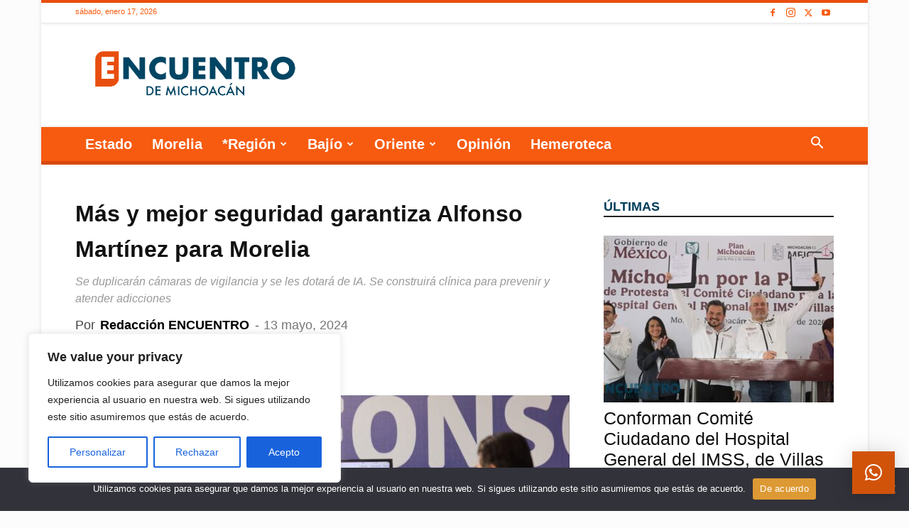

--- FILE ---
content_type: text/html; charset=UTF-8
request_url: https://encuentrodemichoacan.com/wp-admin/admin-ajax.php?td_theme_name=Newspaper&v=12.7.3
body_size: 31
content:
{"133338":46}